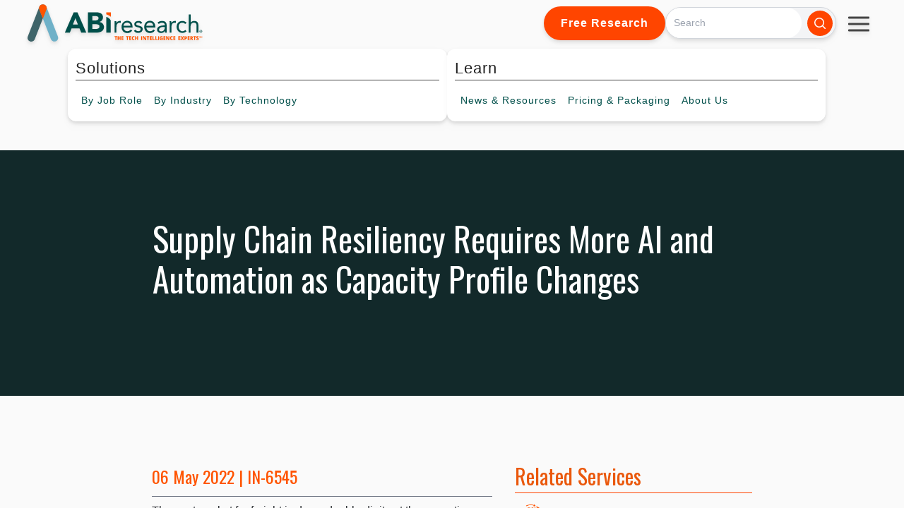

--- FILE ---
content_type: text/css
request_url: https://www.abiresearch.com/hubfs/hub_generated/template_assets/1/182362359829/1768594840813/template_news-and-resources-nav-styling.min.css
body_size: -445
content:
.tertiary-sticky{margin-bottom:23px;z-index:33}.tertiary-sticky .sticky{margin-top:35px!important}.nav-link{color:#fff;font-size:.8rem;padding:.3rem 0;text-transform:uppercase}.nav-item .nav-item-border{border-right:1px solid #fff;padding:0 23px}.nav-item .nav-item-border-none{border-right:0;padding:0 23px}#header-tertiary .nav-icon{display:none}#premium-nav-bar{background-color:#061915}#news-resources-nav-item .bg-white{background-color:#ff4500;color:#fff}.tertiary-sticky a{display:inline-block;padding-bottom:5px;padding-top:5px}.tertiary-sticky a:hover{background-color:#fff;color:#ff4500}.tertiary-sticky a:hover div{color:#ff4500}#tech-news-list{padding-top:27px}#news-resource-top{padding-top:70px}#tertiary-sticky-wrapper .collapse{visibility:visible}@media only screen and (max-width:991px){#header-tertiary .nav-icon{display:inline-block!important}#header-tertiary .nav-text{display:none!important}#tertiary-sticky-wrapper{display:none}#news-resource-top,#tech-news-list{padding-top:unset}}#body-wrapper .bullets-off{list-style-type:none;padding:0}

--- FILE ---
content_type: text/css
request_url: https://www.abiresearch.com/hubfs/hub_generated/module_assets/1/179935619937/1747854201684/module_user-unlock.min.css
body_size: -621
content:
.unlock-controls{margin:10px auto;max-width:100%;text-align:center}.message{background-color:#a5a5a5;color:#ded;font-size:1.25rem;line-height:1.5;padding:1rem;text-align:center}.message>div{align-items:center;display:flex;flex-direction:column}#lock-icon{height:40px}#key-icon{height:30px;position:relative}#unlock-button{background-color:#ff6900;border:0;border-radius:15px;color:#fff;cursor:pointer;padding:5px}